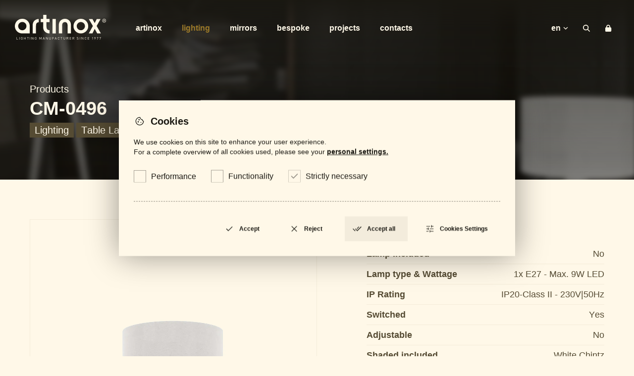

--- FILE ---
content_type: text/html; charset=UTF-8
request_url: https://artinox.pt/en/products/she/cm-0496
body_size: 27792
content:
<!DOCTYPE html>
<html class="no-js " lang="en">

<head>
    <style nonce="c8c5e0b2f7e25bbc98cfa1fd1f11d5fedfcdfa51ffcc77d884ee337b3084985f"> :root { --filter: ""; } </style>
        <meta charset="UTF-8">
            <meta name="description" content="CM-0496">
        <meta name="viewport" content="width=device-width,initial-scale=1">
    <title>CM-0496 | She | Products | artinox – Fábrica Metalúrgica, SA</title>

    <meta http-equiv="X-UA-Compatible" content="IE=edge">
    <meta http-equiv="Content-Security-Policy" content="base-uri 'self'; form-action 'self';">
    <meta name="language" content="en">
    <meta name="keywords" content="Artinox,Projects">
    <meta name="author" content="Viriato & Viriato">

    <meta name="twitter:card" content="photo">
    <meta name="twitter:title" content="CM-0496 | She | Products | artinox – Fábrica Metalúrgica, SA">
            <meta name="twitter:description" content="CM-0496">
        <meta name="twitter:image:src" content="https://artinox.pt/media/file-6662da0d76884.jpg">

    <meta itemprop="name" content="CM-0496 | She | Products | artinox – Fábrica Metalúrgica, SA">
            <meta itemprop="description" content="CM-0496">
        <meta itemprop="image" content="https://artinox.pt/media/file-6662da0d76884.jpg">
    <meta property="fb:app_id" content="327330260792833">
    <meta property="og:title" content="CM-0496 | She | Products | artinox – Fábrica Metalúrgica, SA">
    <meta property="og:type" content="website">
    <meta property="og:url" content="https://artinox.pt/en/products/she/cm-0496">
    <meta property="og:image" content="https://artinox.pt/media/file-6662da0d76884.jpg">
    <meta property="og:image:url" content="https://artinox.pt/media/file-6662da0d76884.jpg">
            <meta property="og:description" content="CM-0496">
        <meta property="og:site_name" content="Artinox">
    <meta name="google" content="notranslate">
    <meta name="msapplication-TileColor" content="#FFFFFF">
    <meta name="theme-color" content="#FFFFFF">
    <base href="https://artinox.pt/en">
    <link rel="sitemap" type="application/xml" title="Sitemap" href="https://artinox.pt/sitemap">

    <script nonce="c8c5e0b2f7e25bbc98cfa1fd1f11d5fedfcdfa51ffcc77d884ee337b3084985f">
        var mode = '';
        if (!window.matchMedia('(prefers-color-scheme: dark)').matches) { mode = ''; }
        document.head.insertAdjacentHTML('beforeend',
            '<link rel="apple-touch-icon" sizes="57x57" href="images/'+mode+'apple-icon-57x57.png">' +
            '<link rel="apple-touch-icon" sizes="60x60" href="images/'+mode+'apple-icon-60x60.png">' +
            '<link rel="apple-touch-icon" sizes="72x72" href="images/'+mode+'apple-icon-72x72.png">' +
            '<link rel="apple-touch-icon" sizes="76x76" href="images/'+mode+'apple-icon-76x76.png">' +
            '<link rel="apple-touch-icon" sizes="114x114" href="images/'+mode+'apple-icon-114x114.png">' +
            '<link rel="apple-touch-icon" sizes="120x120" href="images/'+mode+'apple-icon-120x120.png">' +
            '<link rel="apple-touch-icon" sizes="144x144" href="images/'+mode+'apple-icon-144x144.png">' +
            '<link rel="apple-touch-icon" sizes="152x152" href="images/'+mode+'apple-icon-152x152.png">' +
            '<link rel="apple-touch-icon" sizes="180x180" href="images/'+mode+'apple-icon-180x180.png">' +
            '<link rel="icon" type="image/png" sizes="192x192" href="images/'+mode+'android-icon-192x192.png">' +
            '<link rel="icon" type="image/png" sizes="32x32" href="images/'+mode+'favicon-32x32.png">' +
            '<link rel="icon" type="image/png" sizes="96x96" href="images/'+mode+'favicon-96x96.png">' +
            '<link rel="icon" type="image/png" sizes="16x16" href="images/'+mode+'favicon-16x16.png">' +
            '<meta name="msapplication-TileImage" content="images/'+mode+'ms-icon-144x144.png">' +
            '<link rel="shortcut icon" href="images/'+mode+'favicon.ico">');
    </script>

            <link rel="canonical" href="https://artinox.pt/en/products/she/cm-0496">
        <link rel="alternate" href="https://artinox.pt/pt/produtos/she/cm-0496" hreflang="pt">
        <link rel="alternate" href="https://artinox.pt/fr/produits/she/cm-0496" hreflang="fr">
        <link rel="alternate" href="https://artinox.pt/de/produkte/she/cm-0496" hreflang="de">
    
    <link rel="preconnect" href="https://fonts.googleapis.com">
    <link rel="preconnect" href="https://fonts.gstatic.com" crossorigin>
    <link href="https://fonts.googleapis.com/css2?family=DM+Sans:ital,opsz,wght@0,400;0,700&display=swap" rel="stylesheet" nonce="c8c5e0b2f7e25bbc98cfa1fd1f11d5fedfcdfa51ffcc77d884ee337b3084985f">

    <link rel="stylesheet" href="https://artinox.pt/styles/main-bespoke.css?v=1769625120" nonce="c8c5e0b2f7e25bbc98cfa1fd1f11d5fedfcdfa51ffcc77d884ee337b3084985f">
    <link rel="stylesheet" href="https://artinox.pt/styles/jquery.fancybox.css?v=1769625120" nonce="c8c5e0b2f7e25bbc98cfa1fd1f11d5fedfcdfa51ffcc77d884ee337b3084985f">
        <style nonce="c8c5e0b2f7e25bbc98cfa1fd1f11d5fedfcdfa51ffcc77d884ee337b3084985f">
        :root {--height: auto;}
        .grecaptcha-badge{ visibility: hidden !important; }
    </style>
</head><body data-locale="en-EN"  class="">
<!--[if IE]>
<p class="browserupgrade">You are using an <strong>outdated</strong> browser. Please <a href="http://browsehappy.com/">upgrade your browser</a> to improve your experience.</p>
<![endif]-->

<nav id="nav" class="scrolled">
    <div class="contain">
        <a href="https://artinox.pt/en" class="logo" title="Artinox">
            <img class="long" src="images/site/logo-w.svg" alt="Artinox">
            <img class="short" src="images/site/logo-a-w.svg" alt="Artinox">
        </a>
        <ul data-name="menu">
            <li><a  title="Artinox" href="https://artinox.pt/en/artinox">Artinox</a></li>
            <li><a class="active" title="Lighting" href="https://artinox.pt/en/products/lighting">Lighting</a></li>
            <li><a  title="Mirrors" href="https://artinox.pt/en/products/mirrors">Mirrors</a></li>
            <li><a  title="Bespoke" href="https://artinox.pt/en/bespoke">Bespoke</a></li>
            <li><a  title="Projects" href="https://artinox.pt/en/projects">Projects</a></li>
            <li><a  title="Contacts" href="https://artinox.pt/en/contacts">Contacts</a></li>
            <li>
                <button data-child="langs" type="button"><span>EN</span><svg xmlns="http://www.w3.org/2000/svg" viewBox="0 0 448 512"><!--! Font Awesome Free 6.4.0 by @fontawesome - https://fontawesome.com License - https://fontawesome.com/license/free (Icons: CC BY 4.0, Fonts: SIL OFL 1.1, Code: MIT License) Copyright 2023 Fonticons, Inc. --><path d="M201.4 342.6c12.5 12.5 32.8 12.5 45.3 0l160-160c12.5-12.5 12.5-32.8 0-45.3s-32.8-12.5-45.3 0L224 274.7 86.6 137.4c-12.5-12.5-32.8-12.5-45.3 0s-12.5 32.8 0 45.3l160 160z"/></svg></button>
                <ul data-name="langs">
                    <li><a rel="alternate" hreflang="pt" href="https://artinox.pt/pt/produtos/she/cm-0496">Português</a></li>                                                        </ul>
            </li>
        </ul>
        <form data-name="search" action="https://artinox.pt/en/search">
            <input class="nav" type="text" name="s" required minlength="2" data-min="Please lengthen this text to 2 or more." data-current="Current length" value="">
        </form>
        <button data-child="search" type="button" title="Search"><span>Search</span>
            <svg class="submit" xmlns="http://www.w3.org/2000/svg" viewBox="0 0 512 512"><!--! Font Awesome Free 6.4.0 by @fontawesome - https://fontawesome.com License - https://fontawesome.com/license/free (Icons: CC BY 4.0, Fonts: SIL OFL 1.1, Code: MIT License) Copyright 2023 Fonticons, Inc. --><path d="M502.6 278.6c12.5-12.5 12.5-32.8 0-45.3l-128-128c-12.5-12.5-32.8-12.5-45.3 0s-12.5 32.8 0 45.3L402.7 224 32 224c-17.7 0-32 14.3-32 32s14.3 32 32 32l370.7 0-73.4 73.4c-12.5 12.5-12.5 32.8 0 45.3s32.8 12.5 45.3 0l128-128z"/></svg>
            <svg class="close" xmlns="http://www.w3.org/2000/svg" viewBox="0 0 384 512"><!--! Font Awesome Free 6.4.0 by @fontawesome - https://fontawesome.com License - https://fontawesome.com/license/free (Icons: CC BY 4.0, Fonts: SIL OFL 1.1, Code: MIT License) Copyright 2023 Fonticons, Inc. --><path d="M342.6 150.6c12.5-12.5 12.5-32.8 0-45.3s-32.8-12.5-45.3 0L192 210.7 86.6 105.4c-12.5-12.5-32.8-12.5-45.3 0s-12.5 32.8 0 45.3L146.7 256 41.4 361.4c-12.5 12.5-12.5 32.8 0 45.3s32.8 12.5 45.3 0L192 301.3 297.4 406.6c12.5 12.5 32.8 12.5 45.3 0s12.5-32.8 0-45.3L237.3 256 342.6 150.6z"/></svg>
            <svg class="search" xmlns="http://www.w3.org/2000/svg" viewBox="0 0 512 512"><!--! Font Awesome Free 6.4.0 by @fontawesome - https://fontawesome.com License - https://fontawesome.com/license/free (Icons: CC BY 4.0, Fonts: SIL OFL 1.1, Code: MIT License) Copyright 2023 Fonticons, Inc. --><path d="M416 208c0 45.9-14.9 88.3-40 122.7L502.6 457.4c12.5 12.5 12.5 32.8 0 45.3s-32.8 12.5-45.3 0L330.7 376c-34.4 25.2-76.8 40-122.7 40C93.1 416 0 322.9 0 208S93.1 0 208 0S416 93.1 416 208zM208 352a144 144 0 1 0 0-288 144 144 0 1 0 0 288z"/></svg></button>
                <a class="profile" href="https://artinox.pt/en/login" title="Login"><span>Login</span>
            <svg xmlns="http://www.w3.org/2000/svg" viewBox="0 0 448 512"><!--! Font Awesome Free 6.4.0 by @fontawesome - https://fontawesome.com License - https://fontawesome.com/license/free (Icons: CC BY 4.0, Fonts: SIL OFL 1.1, Code: MIT License) Copyright 2023 Fonticons, Inc. --><path d="M144 144v48H304V144c0-44.2-35.8-80-80-80s-80 35.8-80 80zM80 192V144C80 64.5 144.5 0 224 0s144 64.5 144 144v48h16c35.3 0 64 28.7 64 64V448c0 35.3-28.7 64-64 64H64c-35.3 0-64-28.7-64-64V256c0-35.3 28.7-64 64-64H80z"/></svg>
        </a>
                <button data-child="menu" type="button">Menu</button>
    </div>
</nav><section id="hero" class="basic">
    <section data-index="0" class="active">        <picture class="blur">
            <source media="(max-width: 799px)" srcset="/media/resized/She-640b6451e7d7b-66682e4acd512-1000.webp">
            <source media="(min-width: 800px)" srcset="/media/resized/She-640b6451e7d7b-66682e4acd512-2000.webp">
            <img loading="lazy" src="/media/resized/She-640b6451e7d7b-66682e4acd512-2000.webp" alt="CM-0496 - She" class="banner0">
        </picture>
        <div class="contain">
            <header>
                <div class="title">
                    <ul class="breadcrumbs">
                        <li>
                            <a href="https://artinox.pt/en/products">Products</a>
                        </li>
                    </ul>
                    <h1>CM-0496</h1>
                    <ul class="tags">
                                                                            <li>
                                <a href="https://artinox.pt/en/products/lighting">Lighting</a>
                            </li>
                                                <li>
                            <a href="https://artinox.pt/en/products/table-lamps">Table Lamps</a>
                        </li>
                        <li>
                            <a href="https://artinox.pt/en/products/she">She</a>
                        </li>
                    </ul>
                </div>
            </header>
        </div>
        <style nonce="c8c5e0b2f7e25bbc98cfa1fd1f11d5fedfcdfa51ffcc77d884ee337b3084985f">
            .banner0{
                object-position: 15.886699507389% 53.769230769231% !important; -o-object-position: 15.886699507389% 53.769230769231% !important;
            }
        </style>
    </section>
</section>

<main>
    <section class="product">
        <div class="contain">
            <section class="images">
                <section id="slider" class="product">
                                        <section data-index="0" class="active">
                                                <picture class="product">
                            <source media="(max-width: 799px)" srcset="/media/resized/file-6662da0d76884-600.webp">
                            <source media="(min-width: 800px)" srcset="/media/resized/file-6662da0d76884-1000.webp">
                            <img loading="lazy" src="/media/resized/file-6662da0d76884-1000.webp" alt="CM-0496 - She">
                        </picture>
                        <a class="view" data-fancybox="slider" title="Slide 1" href="/media/file-6662da0d76884.webp"></a>
                    </section>
                                                                                <section class="nav">
                        <ul class="indicators">
                            <li><button data-index="0" class="indicator active" type="button" title="Slide 1"></button></li>                        </ul>
                                            </section>
                </section>
                <ul class="thumbs">
                    <li>
                        <button type="button" data-index="0" class="indicator active"  title="Slide 1">
                            <picture class="product" >
                                <img loading="lazy" alt="CM-0496 - She" src="/media/resized/file-6662da0d76884-150.webp">
                            </picture>
                        </button>
                    </li>                </ul>
                                            </section>
            <header>
                                <h2>Technical details</h2>
                <ul class="details">
                                                <li><h3>Lamp Included</h3><p>No</p></li>
                                                    <li><h3>Lamp type & Wattage</h3><p>1x E27 - Max. 9W LED</p></li>
                                                    <li><h3>IP Rating</h3><p>IP20-Class II - 230V|50Hz</p></li>
                                                    <li><h3>Switched</h3><p>Yes</p></li>
                                                    <li><h3>Adjustable </h3><p>No</p></li>
                                                    <li><h3>Shaded included</h3><p>White Chintz</p></li>
                                                                                        <li>
                            <ul>
                                                                    <li>
                                        <figure><img loading="lazy" alt="Lighting bulb not included" src="/media/Lampada-nao-incluida-66631f84b6f09.png"></figure>
                                        <p>Lighting bulb not included</p>
                                    </li>
                                                                    <li>
                                        <figure><img loading="lazy" alt="Shade" src="/media/Abajur-66631efe1f886.png"></figure>
                                        <p>Shade</p>
                                    </li>
                                                            </ul>
                        </li>
                                    </ul>
                                    <picture class="esquema"><img loading="lazy" src="/media/file-66633ee804bb9.webp" alt="CM-0496 - She"></picture>
                                                <h2>Downloads</h2>
                <ul class="details">
                                        <li>
                                                <button class="locked" type="button"><strong><svg xmlns="http://www.w3.org/2000/svg" viewBox="0 0 448 512"><!--! Font Awesome Free 6.4.0 by @fontawesome - https://fontawesome.com License - https://fontawesome.com/license/free (Icons: CC BY 4.0, Fonts: SIL OFL 1.1, Code: MIT License) Copyright 2023 Fonticons, Inc. --><path d="M144 144v48H304V144c0-44.2-35.8-80-80-80s-80 35.8-80 80zM80 192V144C80 64.5 144.5 0 224 0s144 64.5 144 144v48h16c35.3 0 64 28.7 64 64V448c0 35.3-28.7 64-64 64H64c-35.3 0-64-28.7-64-64V256c0-35.3 28.7-64 64-64H80z"/></svg>Locked</strong>General Catalogue <span>PDF - 61 MB</span></button></li>
                                            </li>
                                        <li>
                                                <button class="locked" type="button"><strong><svg xmlns="http://www.w3.org/2000/svg" viewBox="0 0 448 512"><!--! Font Awesome Free 6.4.0 by @fontawesome - https://fontawesome.com License - https://fontawesome.com/license/free (Icons: CC BY 4.0, Fonts: SIL OFL 1.1, Code: MIT License) Copyright 2023 Fonticons, Inc. --><path d="M144 144v48H304V144c0-44.2-35.8-80-80-80s-80 35.8-80 80zM80 192V144C80 64.5 144.5 0 224 0s144 64.5 144 144v48h16c35.3 0 64 28.7 64 64V448c0 35.3-28.7 64-64 64H64c-35.3 0-64-28.7-64-64V256c0-35.3 28.7-64 64-64H80z"/></svg>Locked</strong>Datasheet <span>PDF - 671 KB</span></button></li>
                                            </li>
                                    </ul>
                            </header>
        </div>
    </section>
        <section id="artinox" class="light project">
        <div class="contain">
            <section class="products detail">
                <header><h2>Collection</h2></header>
                <article class="col tipo cat  she table-lamps">
            <figure>
                <img class="amb" loading="lazy" src="/media/resized/She-640b6451e7d7b-66682e4acd512-600.webp" alt="CM-0463">
                <img loading="lazy" src="/media/resized/file-6662da0f3160f-600.webp" alt="CM-0463">
    </figure>
    <header>
        <h2>CM-0463</h2>
        <p>She</p>
    </header>
    <a title="CM-0463 - She" href="https://artinox.pt/en/products/she/cm-0463"></a>
</article>
<article class="col tipo cat  she table-lamps">
            <figure>
                <img class="amb" loading="lazy" src="/media/resized/She-640b6451e7d7b-66682e4acd512-600.webp" alt="CM-0463 IE">
                <img loading="lazy" src="/media/resized/file-6662da10c71ff-600.webp" alt="CM-0463 IE">
    </figure>
    <header>
        <h2>CM-0463 IE</h2>
        <p>She</p>
    </header>
    <a title="CM-0463 IE - She" href="https://artinox.pt/en/products/she/cm-0463-ie"></a>
</article>
<article class="col tipo cat  she floor-lamps">
            <figure>
                <img class="amb" loading="lazy" src="/media/resized/She-640b6451e7d7b-66682e4acd512-600.webp" alt="CP-1025">
                <img loading="lazy" src="/media/resized/file-6662dbf741edc-600.webp" alt="CP-1025">
    </figure>
    <header>
        <h2>CP-1025</h2>
        <p>She</p>
    </header>
    <a title="CP-1025 - She" href="https://artinox.pt/en/products/she/cp-1025"></a>
</article>
<article class="col tipo cat  she floor-lamps">
            <figure>
                <img class="amb" loading="lazy" src="/media/resized/She-640b6451e7d7b-66682e4acd512-600.webp" alt="CP-1025 IE">
                <img loading="lazy" src="/media/resized/file-6662dbf5b8370-600.webp" alt="CP-1025 IE">
    </figure>
    <header>
        <h2>CP-1025 IE</h2>
        <p>She</p>
    </header>
    <a title="CP-1025 IE - She" href="https://artinox.pt/en/products/she/cp-1025-ie"></a>
</article>
<article class="col tipo cat  she floor-lamps">
            <figure>
                <img class="amb" loading="lazy" src="/media/resized/She-640b6451e7d7b-66682e4acd512-600.webp" alt="CP-1054">
                <img loading="lazy" src="/media/resized/file-6662da0bed9de-600.webp" alt="CP-1054">
    </figure>
    <header>
        <h2>CP-1054</h2>
        <p>She</p>
    </header>
    <a title="CP-1054 - She" href="https://artinox.pt/en/products/she/cp-1054"></a>
</article>
            </section>
        </div>
    </section>
    </main>

<div class="login">
    <section>
        <h5>Not signed in</h5>
        <p>You need to login or register on our site to access this content.</p>
        <button class="closepopup" type="button">Close</button>
        <a href="https://artinox.pt/en/login" title="Login">Login</a>
    </section>
</div>
<footer id="footer">
    <div class="contain top">
        <nav class="top">
            <ul>
                <li><a  title="Artinox" href="https://artinox.pt/en/artinox">Artinox</a></li>
                <li><a class="active" title="Lighting" href="https://artinox.pt/en/products/lighting">Lighting</a></li>
                <li><a  title="Mirrors" href="https://artinox.pt/en/products/mirrors">Mirrors</a></li>
                <li><a  title="Projects" href="https://artinox.pt/en/projects">Projects</a></li>
                <li><a  title="Bespoke" href="https://artinox.pt/en/bespoke">Bespoke</a></li>
                                <li><a  title="Contacts" href="https://artinox.pt/en/contacts">Contacts</a></li>
                <li><a  title="Finishes" href="https://artinox.pt/en/finishes">Finishes</a></li>
            </ul>
        </nav>
        <section class="top">
            <section>
                <section>
                    <h3>Are you a professional looking for guidance and support?</h3>
                    <a class="btn" href="https://artinox.pt/en/contacts#form">Schedule a meeting with our Team</a>
                </section>
                <section>
                    <h3>Subscribe to our newsletter and stay up to date with the latest news from <strong class="artinox">artinox</strong>.</h3>
                    <a class="btn" href="https://artinox.pt/en/newsletter">Subscribe</a>
                </section>
            </section>
            <section>
                <section>
                    <h3>Follow us</h3>
                    <ul>
                                                <li><a target="_blank" href="https://www.linkedin.com/company/artinox---lighting-ilumina%C3%A7%C3%A3o/">Linkedin</a></li>
                                                                        <li><a target="_blank" href="https://www.facebook.com/artinox.lightingmanufacturer">Facebook</a></li>
                                                                        <li><a target="_blank" href="https://www.instagram.com/artinox.lightingmanufacturer/">Instagram</a></li>
                                            </ul>
                </section>
                <section>
                    <h3>Get in touch</h3>
                    <ul>
                        <li><a href="javascript:;">info@artinox.pt</a></li>
                        <li><a href="javascript:;">+351 234 660 980</a><p>(Call to the Portuguese landline network)</p></li>
                    </ul>
                </section>
            </section>
            <!-- <section>
                <section>
                    <a class="cert" href="javascript:;"><img src="images/Plano-de-Recuperacao-e-Resiliencia-logo-mono.png" alt="PRR"></a>
                </section>
            </section> -->
        </section>
    </div>
    <div class="bottom">
        <div class="contain">
            <nav class="bottom">
                <ul>
                    <li><a  title="Privacy Policy" href="https://artinox.pt/en/privacy-policy">Privacy Policy</a></li>
                    <li><a  title="Cookies Policy" href="https://artinox.pt/en/cookies-policy">Cookies Policy</a></li>
                    <li><a  title="Terms and Conditions" href="https://artinox.pt/en/terms-and-conditions">Terms and Conditions</a></li>
                    <li><a  title="Warranty" href="https://artinox.pt/en/warranty">Warranty</a></li>
<!--                    <li><a --><!--class="active"--><!-- title="--><!--" href="--><!--">--><!--</a></li>-->
<!--                    <li><a --><!--class="active"--><!-- title="--><!--" href="--><!--">--><!--</a></li>-->
                    <li><a target="_blank" rel="noreferrer nofollow" title="Reporting system" href="https://artinox.workky.com/portal-denuncias">Reporting system</a></li>
                    <li><a target="_blank" rel="noreferrer nofollow" title="Complaint book" href="https://www.livroreclamacoes.pt/inicio">Complaint book</a></li>
                </ul>
            </nav>
            <p><strong>© Artinox 2025 - 2026.</strong> All rights reserved.</p>
            <a class="viriato" target="_blank" rel="noreferrer nofollow" href="https://viriato.com.pt">by <img height="10" src="images/site/logo-viriato.png" alt="Viriato"></a>
        </div>
    </div>
</footer><script src="scripts/jquery-3.6.3.min.js" nonce="c8c5e0b2f7e25bbc98cfa1fd1f11d5fedfcdfa51ffcc77d884ee337b3084985f"></script>
<script src="scripts/jquery.fancybox.js" nonce="c8c5e0b2f7e25bbc98cfa1fd1f11d5fedfcdfa51ffcc77d884ee337b3084985f"></script>
<script nonce="c8c5e0b2f7e25bbc98cfa1fd1f11d5fedfcdfa51ffcc77d884ee337b3084985f">
    window.cookies = {
        'name' : "ArtinoxSiteCookies",
        'url' : "/cookies//en",
        'footer' : "#footer",
        'refreshed' : "Your preferences have been changed. \nWould you like to refresh the page?"
    }
</script>
<script src="scripts/cookies.js?v=1769625120" nonce="c8c5e0b2f7e25bbc98cfa1fd1f11d5fedfcdfa51ffcc77d884ee337b3084985f"></script>
<script src="scripts/main.js?v=1769625120" nonce="c8c5e0b2f7e25bbc98cfa1fd1f11d5fedfcdfa51ffcc77d884ee337b3084985f"></script>
<script src="scripts/forms.js?v=1769625120" nonce="c8c5e0b2f7e25bbc98cfa1fd1f11d5fedfcdfa51ffcc77d884ee337b3084985f"></script>

<script type="application/ld+json" nonce="c8c5e0b2f7e25bbc98cfa1fd1f11d5fedfcdfa51ffcc77d884ee337b3084985f">
    { "@context" : "http://schema.org",
      "@type" : "Organization",
      "name" : "Artinox",
      "url" : "https://artinox.pt/",
      "logo": "https://artinox.pt/images/android-icon-192x192.png",
      "contactPoint" : [
      { "@type" : "ContactPoint",
        "contactType" : "customer service",
        "contactOption" : ["HearingImpairedSupported"] ,
        "areaServed" : "PT"
      }  ]
    }
</script>

<script type="application/ld+json" nonce="c8c5e0b2f7e25bbc98cfa1fd1f11d5fedfcdfa51ffcc77d884ee337b3084985f">
    {  "@context" : "http://schema.org",
       "@type" : "WebSite",
       "name" : "Artinox",
       "alternateName" : "Artinox",
       "url" : "https://artinox.pt/"
    }
</script>

    <script type="application/ld+json" nonce="c8c5e0b2f7e25bbc98cfa1fd1f11d5fedfcdfa51ffcc77d884ee337b3084985f">
        {
              "@context": "http://schema.org",
              "@type": "BreadcrumbList",
              "itemListElement":
              [
                                                    {
                  "@type": "ListItem",
                  "position": 1,
                  "item":
                  {
                    "@id": "https://artinox.pt/en",
                    "name": "artinox – Fábrica Metalúrgica, SA"
                  }
                }
                                    ,                {
                  "@type": "ListItem",
                  "position": 2,
                  "item":
                  {
                    "@id": "https://artinox.pt/en/products",
                    "name": "Products"
                  }
                }
                                    ,                {
                  "@type": "ListItem",
                  "position": 3,
                  "item":
                  {
                    "@id": "https://artinox.pt/en/products/she",
                    "name": "She"
                  }
                }
                                    ,                {
                  "@type": "ListItem",
                  "position": 4,
                  "item":
                  {
                    "@id": "https://artinox.pt/en/products/she/cm-0496",
                    "name": "CM-0496"
                  }
                }
                              ]
        }
    </script>

</body>

</html>

--- FILE ---
content_type: application/javascript
request_url: https://artinox.pt/scripts/forms.js?v=1769625120
body_size: 1621
content:
/**
 * Created by filipemendes on 25/09/2023.
 */
window.reCaptcha = "6LedT6EaAAAAAIiHR-_tXu_KayQMPMKfGpjPuJGE";

var isSending = false;
var send = false;
$('form').submit(function(e){
    let form = this;
    $(form).addClass('disabled');
    if($('.recaptcha',form).val() !== '') {
        console.log('token',$('.recaptcha',form).val());
        //return;
    }else{
        console.log('here',$('.recaptcha',form).val());
        $.ajax({
            url: "https://www.recaptcha.net/recaptcha/api.js?render="+window.reCaptcha,
            dataType: "script",
            scriptAttrs: { nonce: "c8c5e0b2f7e25bbc98cfa1fd1f11d5fedfcdfa51ffcc77d884ee337b3084985f" },
            success: function( ) {
                grecaptcha.ready(function() {
                    grecaptcha.execute(reCaptcha, {action: 'submit'}).then(function (token) {
                        $('.recaptcha',form).val(token);
                        console.log(token);
                        $('input[type="submit"]',form).trigger('click');
                    });
                });
            },
            error: function( ) {
                $(form).removeClass('disabled');
            }
        });
        if($('.recaptcha',form).val() == '') {
            e.preventDefault();
            return false;
        }
    }
});

$('#confpassword').on('input change',function(e){
    if($(this).val() !== $('#password').val()){
        $(this)[0].setCustomValidity("Passwords Don't Match");
        $(this).attr('title',"Passwords Don't Match");
    }else{
        $(this)[0].setCustomValidity("");
        $(this).attr('title',"");
    }
});

--- FILE ---
content_type: application/javascript
request_url: https://artinox.pt/scripts/main.js?v=1769625120
body_size: 37948
content:
// var url = window.location.href.split('?');
// $('a[href="'+url[0]+'"]').addClass('active here');


if($('#slider section[data-index]').length > 1){

    let heroMousePosStart = { x: undefined, y: undefined };
    let heroMousePos = { x: undefined, y: undefined };
    let heroMouseThreshold = 120;
    let heroMouseMoved = false;
    let heroMouseSwipeStarted = false;

    $(document).on('mousedown', '#slider', function(e){
        heroMousePosStart = { x: e.clientX, y: e.clientY };
        heroMouseSwipeStarted = true;
    }).on('mousemove', '#slider', function(e){
        if(heroMouseSwipeStarted) heroMouseMoved = true;
    }).on('mouseup mouseleave', '#slider', function(e){
        heroMouseSwipeStarted = false;
        if(heroMouseMoved){
            heroMouseMoved = false;
            heroMousePos = { x: e.clientX, y: e.clientY };
            if((heroMousePos.x-heroMousePosStart.x) > heroMouseThreshold){
                slider.navSlide('prev');
            }else if((heroMousePos.x-heroMousePosStart.x) < (heroMouseThreshold * -1)){
                slider.navSlide('next');
            }
        }
    });

    $(document).on('touchstart', '#slider', function(e){
        heroMousePosStart = { x: e.touches[0].clientX, y: e.touches[0].clientY };
        heroMouseSwipeStarted = true;
    }).on('touchmove', '#slider', function(e){
        if(heroMouseSwipeStarted) heroMouseMoved = true;
    }).on('touchend', '#slider', function(e){
        heroMouseSwipeStarted = false;
        if(heroMouseMoved){
            heroMouseMoved = false;
            heroMousePos = { x: e.changedTouches[0].clientX, y: e.changedTouches[0].clientY };
            if((heroMousePos.x-heroMousePosStart.x) > heroMouseThreshold){
                slider.navSlide('prev');
            }else if((heroMousePos.x-heroMousePosStart.x) < (heroMouseThreshold * -1)){
                slider.navSlide('next');
            }
        }
    });
}
function searchAlt(e){
    if($('form input[name="s"]').val().replaceAll(' ','') !== '' && $('form input[name="s"]').val().replaceAll(' ','').length > 0){
        $('nav *[data-child="search"]').addClass('submit');
        if($('form input[name="s"]').val().replaceAll(' ','').length > 0 && $('form input[name="s"]').val().replaceAll(' ','').length < $('form input[name="s"]').attr('minlength')) {
            $('form input[name="s"]')[0].setCustomValidity($('form input[name="s"]').data('min')+' ('+$('form input[name="s"]').data('current')+' '+ $('form input[name="s"]').val().replaceAll(' ', '').length + ')');
        }else{
            $('form input[name="s"]')[0].setCustomValidity('');
        }
    }else if($('form input[name="s"]').val().replaceAll(' ','') == '' && $('form input[name="s"]').val().replaceAll(' ','').length == 0){
        $('form input[name="s"]')[0].setCustomValidity($('form input[name="s"]').data('min'));
        $('nav *[data-child="search"]').removeClass('submit');
    }else if($('nav *[data-child="search"]').hasClass('submit')){
        $('nav *[data-child="search"]').removeClass('submit');
    }
    console.log($(e.target).hasClass('nav'));
    if($(e.target).hasClass('nav')){
        $('#slider form input[name="s"]').val($('nav form input[name="s"]').val());
    }else{
        $('nav form input[name="s"]').val($('#slider form input[name="s"]').val());
    }
    //$('#slider form input[name="s"]').val($('nav form input[name="s"]').val());
}

$('form input[name="s"]')[0].setCustomValidity($('form input[name="s"]').data('min'));


$(document).on('input change', 'form input[name="s"]', searchAlt);

$(document).on('click', 'nav *[data-child]', function () {
    if($(this).data('child') == 'search'){
        if($(this).hasClass('active') && $('form[data-name="search"] input').val().replaceAll(' ','') !== '' && $('form[data-name="search"] input').val().replaceAll(' ','').length > 2){
            $('form[data-name="search"]').submit();
            return;
        }
    }
    if (!$(this).hasClass('active')) {
        $('*[data-child]:not([data-child="' + $(this).data('child') + '"])').removeClass('active');
        $('*[data-name]:not([data-name="' + $(this).data('child') + '"])').removeClass('show');
        $('*[data-name="' + $(this).data('child') + '"]').addClass('show');
        $(this).addClass('active');
        if($(this).data('child') == 'search'){
            searchAlt($('nav form[data-name="search"] input'));
            $('form[data-name="search"] input').focus();
        }
    } else {
        $('*[data-name="' + $(this).data('child') + '"]').removeClass('show');
        $(this).removeClass('active');
    }
});

$(document).on('submit', 'nav form', function(e){
    if($('input',this).val().replaceAll(' ','') !== '' && $('input',this).val().replaceAll(' ','').length >= $('form input[name="s"]').attr('minlength')){
        return true;
    }
    e.preventDefault();
    return false;
});

var r = document.querySelector(':root');
var slider = {
    animating : false,
    current : 0,
    navSlide : function(index){
        //if(!slider.animating){
            slider.animating = true;
            if($('#slider section[data-index="'+slider.current+'"] video').length > 0){
                $('#slider section[data-index="'+slider.current+'"] video')[0].pause();
            }
            $('#slider section[data-index],#slider button.indicator,ul.thumbs button.indicator').removeClass('active');
            if(index == "next" || index == "prev"){
                if(index == 'next'){
                    slider.current = (slider.current+1 > ($('#slider section[data-index]').length-1))?0:slider.current+1;
                }else if(index == 'prev'){
                    slider.current = (slider.current-1 < 0)?($('#slider section[data-index]').length-1):slider.current-1;
                }
            }else if(typeof index == "number"){
                slider.current = index;
            }
            $('#slider section[data-index="'+slider.current+'"], #slider button.indicator[data-index="'+slider.current+'"], ul.thumbs button.indicator[data-index="'+slider.current+'"]').addClass('active');
            if($('#slider section[data-index="'+slider.current+'"] video').length > 0){
                $('#slider section[data-index="'+slider.current+'"] video')[0].play();
            }
            $('#slider').stop().animate({
                scrollLeft: slider.current*$('#slider').width()
            },500,null,function(){slider.animating=false;});
            if($('ul.thumbs button.indicator[data-index="'+slider.current+'"]').data('finish') !== undefined && $('ul.thumbs button.indicator[data-index="'+slider.current+'"]').data('finish') !== ""){
                $('ul.finishes button').removeClass('active')
                $('ul.finishes button[data-id="'+$('ul.thumbs button.indicator[data-index="'+slider.current+'"]').data('finish')+'"]').addClass('active');
                $('p.finish').text($('ul.finishes button[data-id="'+$('ul.thumbs button.indicator[data-index="'+slider.current+'"]').data('finish')+'"]').data('finish'));
            }
        //}
    }
}
var historySlider = {
    animating : false,
    current : 0,
    checkNav: function(){
        if($('#history section.history')[0].scrollLeft <= 10){
            $('#history button.nav.prev').prop('disabled','disabled');
        }else{
            $('#history button.nav.prev').prop('disabled',null);
        }
        if(($('#history section.history')[0].scrollLeft+$('#history section.history').width()) >= $('#history section.history')[0].scrollWidth-10){
            $('#history button.nav.next').prop('disabled','disabled');
        }else{
            $('#history button.nav.next').prop('disabled',null);
        }
    },
    navDate : function(index){
        // if(!historySlider.animating){
        var padding = ($(window).width() > 767)?100:50;
            historySlider.animating = true;
            $('#history section[data-index], #history button.overview,#history ul.overview li,#history section[data-index]').removeClass('active');
            if(index == "next" || index == "prev"){
                if(index == 'next'){
                    historySlider.current = (historySlider.current+1 > ($('#history section[data-index]').length-1))?0:historySlider.current+1;
                }else if(index == 'prev'){
                    historySlider.current = (historySlider.current-1 < 0)?($('#history section[data-index]').length-1):historySlider.current-1;
                }
            }else if(typeof index == "number"){
                historySlider.current = index;
            }
            $('#history section[data-index="'+historySlider.current+'"], #history button.overview[data-index="'+historySlider.current+'"]').addClass('active');

            for(var i = 0;i<historySlider.current;i++){
                $('#history ul.overview li').eq(i).addClass('active');
                $('#history section[data-index]').eq(i).addClass('active');
            }
            r.style.setProperty('--height', 300+($('#history header.main').outerHeight())+$('#history section[data-index="'+historySlider.current+'"] header').innerHeight()+'px');
            $('#history section.history').stop().animate({
                scrollLeft: (historySlider.current*$('#history section[data-index="'+historySlider.current+'"]').outerWidth())-padding
            },500,null,function(){
                historySlider.animating=false;
                historySlider.checkNav();
            });

        // }
    }
}

function progress(){
    var current = $('#slider section[data-index].active').data('index');
    $('#slider').stop().animate({
        scrollLeft: current*$('#slider').width()
    },0);

    if($('#history')[0] !== undefined){
        var padding = ($(window).width() > 767)?100:50;
        var currentHistory = $('#history button.overview[data-index].active').data('index');
        $('#history section.history').stop().animate({
            scrollLeft: (currentHistory*$('#history section[data-index].active').outerWidth())-padding
        },0);
        historySlider.checkNav();
        historySlider.navDate(historySlider.current);
    }

    if($('html')[0].scrollTop > 10 || $('body')[0].scrollTop > 10){
        $('nav').addClass('scrolled');
    }else if($('nav').hasClass('scrolled')){
        $('nav').removeClass('scrolled')
    }
}

$(window).on('scroll', progress);
$(window).on('resize', progress);
$(window).on('load',progress);

function isRight(e) {
    var isRightMB;
    e = e || window.event;

    if ("which" in e)  // Gecko (Firefox), WebKit (Safari/Chrome) & Opera
        isRightMB = e.which == 3;
    else if ("button" in e)  // IE, Opera
        isRightMB = e.button == 2;

    return isRightMB;
};

$(document).on('mouseup touchend','button',function(){
    if($(this).hasClass('pagenav')){
        drag = false;
        var time = (!$(this).hasClass('contacts'))?1000:0;
        var goto = $(this).data('goto');
        $('section.'+goto).addClass('hide');
        if(debug)console.log('goto',goto);
        if(debug)console.log('top',$('section.'+goto).offset().top);
        $([document.documentElement, document.body]).stop().animate({
            scrollTop: $('section.'+goto).offset().top
        },time,null,function(){ $('section.'+goto).removeClass('hide'); });
        $('button.burger').removeClass('active');
        $('nav ul').removeClass('open');
        /*$([document.documentElement, document.body]).stop().animate({
            scrollTop: $('section.'+goto).offset().top
        },0,null,function(){ $('section.'+goto).removeClass('hide'); });*/
    }
});

$(document).on('click','section.history section',function(){
    if(historySlider.current!== $(this).data('index')){
        historySlider.navDate($(this).data('index'));
    }
});

//
//$(document).on('click','*[data-child]',function(){
//    if(!$(this).hasClass('active')){
//        $('*[data-name]:not([data-name"'+$(this).data('child')+'"])').removeClass('show');
//        $('*[data-name"'+$(this).data('child')+'"]').addClass('show');
//        $(this).addClass('active');
//    }else{
//        $('*[data-name"'+$(this).data('child')+'"]').removeClass('show');
//        $(this).removeClass('active');
//    }
//});

$(document).on('click','button',function(){
    if($(this).hasClass('burger')){
        if(!$(this).hasClass('active')){
            $(this).addClass('active');
            $('nav ul').addClass('open');
        }else{
            $(this).removeClass('active');
            $('nav ul').removeClass('open');
        }
    }else if($(this).hasClass('closepopup')){
        // var weakself = $(this).parent().parent();
        $('div.login').removeClass('show');
        // weakself.fadeOut(500,function(){
        //     weakself.remove();
        //     $('div.login').removeClass('show');
        // });
    }else if($(this).hasClass('close')){
        var weakself = $(this).parent();
        weakself.fadeOut(500,function(){
            weakself.remove();
        });
    }else if($(this).hasClass('locked')){
        $('div.login').addClass('show');
    }else if($(this).hasClass('openproject')){
        $('iframe.vshowiframe,button.closeiframe').show();
        $('iframe.vshowiframe').attr('src',$(this).data('href'));
        if(!$(this).parent().hasClass('itemslist')){
            $('section.itemslist,section.awlist').removeClass('open');
            $('button.openlist').removeClass('active');
        }
    }else if($(this).hasClass('closeiframe')){
        $('iframe.vshowiframe,button.closeiframe').hide();
        $('iframe.vshowiframe').attr('src','');
    }else if($(this).hasClass('filterprojects')){
        console.log('here');
        if(!$(this).hasClass('active')){
            $('button.filterprojects').removeClass('active');
            var type = $(this).data('goto');
            $('button.openproject').show();
            if(type !== 'all'){
                $('button.openproject').hide();
                $('button.openproject.'+type).show();
            }
            $(this).addClass('active');
        }
    }else if($(this).hasClass('openlist')){
        $('section.itemslist').removeClass('open');
        $('.background').removeClass('open');
        $('.background.default').removeClass('hide');
        if(!$(this).hasClass('active')){
            $('button.openlist').removeClass('active');
            var area = $(this).data('area');
            $('button.openproject').show();
            $(this).addClass('active');
            $('section.awlist,section.itemslist[data-area="'+area+'"],.background[data-area="'+area+'"]').addClass('open');
            $('.background.default').addClass('hide');
        }else{
            $(this).removeClass('active');
            $('section.awlist').removeClass('open');
        }
    }else if($(this).hasClass('nav')){
        if($(this).hasClass('history')){
            if($(this).hasClass('next')){
                historySlider.navDate('next');
            }else if($(this).hasClass('prev')){
                historySlider.navDate('prev');
            }
        }else{
            if($(this).hasClass('next')){
                slider.navSlide('next');
            }else if($(this).hasClass('prev')){
                slider.navSlide('prev');
            }
        }
    }else if($(this).hasClass('overview')){
        historySlider.navDate($(this).data('index'));
    }else if($(this).hasClass('indicator')){
        slider.navSlide(parseInt($(this).data('index')));
    }else if($(this).hasClass('type')){
        var btn = this;
        if(!$(btn).hasClass('active')) {
            $(btn).parents('aside').eq(0).find('button').removeClass('active');
            $(btn).parents('aside').eq(0).next('section.areas').find('section').removeClass('active');
            $(btn).addClass('active');
            $(btn).parents('aside').eq(0).next('section.areas').find('section[data-name="' + $(btn).data('child') + '"]').addClass('active');
            if ($(btn).hasClass('politica')) margin = 100;
            $([document.documentElement, document.body]).stop().animate({
                scrollTop: $('section[data-name="' + $(btn).data('area') + '"]').offset().top - margin
            },200, null, function () {
            });
        }
    }else if($(this).hasClass('goto')){
        var btn = this;
        var margin = 0;
        //$('aside.areas').removeClass('dark');
        //$('aside.areas button').removeClass('active');
        if($(this).hasClass('politica')) margin = 100;
        $([document.documentElement, document.body]).stop().animate({
         scrollTop: $('section[data-name="'+$(btn).data('area')+'"]').offset().top - margin
         },0,null,function(){
            //if($(btn).data('area') == 'mission'){ $('aside.areas').addClass('dark');}
            //$(btn).addClass('active');
        });
    }
});

$(document).on('click','ul.accordion button.parent',function(){
    if(!$(this).hasClass('active')){
        if($(this).parents('ul.accordion').hasClass('one-at-a-time')){
            $('ul.accordion').find('button.parent').removeClass('active');
            $('ul.accordion').find('ul').slideUp(300);
            $('ul.accordion').find('div.response').slideUp(300);
        }
        $(this).addClass('active');
        $(this).next('ul').slideDown(300);
        $(this).next('div.response').slideDown(300);
        if($(this).data('index') !== undefined){
            $('section.images picture').removeClass('active');
            $('section.images picture[data-index="'+$(this).data('index')+'"]').addClass('active');
        }
    }else{
        $(this).removeClass('active');
        $(this).next('ul').slideUp(300);
        $(this).next('div.response').slideUp(300);
    }
});

function slugify(text){
    return text.toString()
        .normalize('NFD')                   // split an accented letter in the base letter and the acent
        .replace(/[\u0300-\u036f]/g, '')   // remove all previously split accents
        .toLowerCase()
        .trim()
        .replace(/[^a-z0-9 ]/g, '')   // remove all chars not letters, numbers and spaces (to be replaced)
        .replace(/\s+/g, '-');
}

function findFilter(find,filters,ref){
    var results = 0;
    if(ref == true){ $('aside.filters button.clearall').trigger('click'); }
    if(find !== ""){
        $(filters).each(function(){
            $(this).hide();
            var html = $(this).clone();
            html.find('small').remove();
            var text = slugify(html.text());
            //var text = slugify($(this).text());
            if(ref == true){
                text = slugify($(this).data('refs'));
            }
            if(text.includes(find)){
                $(this).show();
                //$('button',this).addClass('active');
                //$('div.response',this).show();
                results++;
            }
        });
    }else{
        $(filters).show();
    }
    return results;
}

$(document).on('input change','section.search input.finder',function(){
    $('section.search p').hide();
    //if(slugify($(this).val()) == "") {
    //    $('section.faqs.area ul.accordion > li button').removeClass('active');
    //    $('section.faqs.area ul.accordion > li div.response').hide();
    //}
    var results = "<strong>"+findFilter(slugify($(this).val()),$('section.faqs ul.accordion > li'))+"</strong> "+$('section.search p').data('text');
    if(slugify($(this).val()) !== ""){
        $('section.faqs h2,section.faqs.area h3').hide();
        $('section.faqs header:not(.search),section.faqs ul.accordion').addClass('searched');
        $('section.search p').html(results).show();
    }else{
        $('section.faqs h2,section.faqs.area h3').show();
        $('section.faqs header:not(.search),section.faqs ul.accordion').removeClass('searched');
    }
});

$(document).on('mouseover','#sustain picture a',function(){
    $('#sustain').addClass('hover');
}).on('mouseleave','#sustain picture a',function(){
    $('#sustain').removeClass('hover');
});

var productFilter = {
    base: window.location.href.split('?')[0],
    filters: (getAllUrlParams().f !== undefined) ? getAllUrlParams().f : null,
    updateState: function(url){
        history.pushState('step', "", productFilter.base+url);
        $('section[data-name="langs"] a').each(function(){
            $(this).attr('href',$(this).data('base')+url);
        });
    },
    replaceState: function(url){
        history.replaceState('step', "", productFilter.base+url);
        $('section[data-name="langs"] a').each(function(){
            $(this).attr('href',$(this).data('base')+url);
        });
    },
    init: function(){
        if(productFilter.filters !== null){
            var filters = productFilter.filters.split(',');
            for(var i = 0;i<filters.length;i++){
                $('aside.filters button[data-filter="'+filters[i]+'"]').trigger('click');
            }
        }
    }
}

function setFilters(alt){
    var filters = "";
    var urlfilters = "";
    alt = (alt == true);
    $('section.products article').hide().removeClass('filtered');
    if(alt){
        var filter = $('aside.filters button.active').data('filter');
        if(filter !== ''){
            if(urlfilters == '') urlfilters += '?f=';
            if(urlfilters !== '?f=') urlfilters += ',';
            urlfilters += filter;
            filters += '.'+filter;
        }
    }else{
        $('aside.filters button.parent').each(function(){
            var filter = $(this).next('ul').find('button.active').data('filter');
            $('span',this).text($(this).next('ul').find('button.active').text());
            if(filter !== ''){
                if(urlfilters == '') urlfilters += '?f=';
                if(urlfilters !== '?f=') urlfilters += ',';
                urlfilters += filter;
                filters += '.'+filter;
            }
        });
    }
    if(filters !== ''){
        $('section.products article'+filters).show().addClass('filtered');
        //$('aside.filters button[data-filter]:not(.active):not([data-filter=""])').each(function(){
        //    if($('section.products article:not(.colecao).filtered.'+$(this).data('filter')).length > 0){
        //        $(this).attr('disabled',null);
        //    }else{
        //        $(this).attr('disabled','disabled');
        //    }
        //});
        $('aside.filters button.clear').attr('disabled',null);
        productFilter.updateState(urlfilters);
    }else{
        $('section.products article').show();
        $('aside.filters button.clear').attr('disabled','disabled');
        $('aside.filters button[data-filter]').attr('disabled',null);
        productFilter.replaceState(urlfilters);
    }
    $('html').animate({scrollTop:$('main')[0].getBoundingClientRect().top - document.body.getBoundingClientRect().top},500);
}

$(document).on('click','aside.filters button.parent',function(){
    if($(this).hasClass('active')){
        $(this).removeClass('active');
        $(this).next('ul').removeClass('show');
    }else{
        $('aside.filters button.parent + ul').removeClass('show');
        $('aside.filters button.parent').removeClass('active');
        $(this).addClass('active');
        $(this).next('ul').addClass('show');
    }
});
$(document).on('click','aside.filters button.style',function(){
    if($(this).hasClass('active')){
        $(this).removeClass('active');
        $('article').removeClass('alt');
    }else{
        $(this).addClass('active');
        $('article').addClass('alt');
    }
});
$(document).on('click','aside.filters button[data-filter]',function(){
    //console.log('ALT', $(this).parents('ul').hasClass('alt'));
    if(!$(this).hasClass('active')){
        $(this).parent().parent().find('button').removeClass('active');
        $(this).addClass('active');
    }
    $(this).parent().parent().removeClass('show');
    $(this).parent().parent().parent().find('button.parent').removeClass('active');
    setFilters($(this).parents('ul').hasClass('alt'));
});

$(document).on('click','aside.filters button.clear',function(){
    $('aside.filters ul').removeClass('show');
    $('aside.filters button.parent').removeClass('active');
    $('aside.filters ul ul li:first-child button').trigger('click');
    setFilters();
});

function getAllUrlParams(url) {

    // get query string from url (optional) or window
    var queryString = url ? url.split('?')[1] : window.location.search.slice(1);

    // we'll store the parameters here
    var obj = {};

    // if query string exists
    if (queryString) {

        // stuff after # is not part of query string, so get rid of it
        queryString = queryString.split('#')[0];

        // split our query string into its component parts
        var arr = queryString.split('&');

        for (var i = 0; i < arr.length; i++) {
            // separate the keys and the values
            var a = arr[i].split('=');

            // set parameter name and value (use 'true' if empty)
            var paramName = a[0];
            var paramValue = typeof (a[1]) === 'undefined' ? true : a[1];

            // (optional) keep case consistent
            paramName = paramName.toLowerCase();
            if (typeof paramValue === 'string') paramValue = paramValue.toLowerCase();

            // if the paramName ends with square brackets, e.g. colors[] or colors[2]
            if (paramName.match(/\[(\d+)?\]$/)) {

                // create key if it doesn't exist
                var key = paramName.replace(/\[(\d+)?\]/, '');
                if (!obj[key]) obj[key] = [];

                // if it's an indexed array e.g. colors[2]
                if (paramName.match(/\[\d+\]$/)) {
                    // get the index value and add the entry at the appropriate position
                    var index = /\[(\d+)\]/.exec(paramName)[1];
                    obj[key][index] = paramValue;
                } else {
                    // otherwise add the value to the end of the array
                    obj[key].push(paramValue);
                }
            } else {
                // we're dealing with a string
                if (!obj[paramName]) {
                    // if it doesn't exist, create property
                    obj[paramName] = paramValue;
                } else if (obj[paramName] && typeof obj[paramName] === 'string'){
                    // if property does exist and it's a string, convert it to an array
                    obj[paramName] = [obj[paramName]];
                    obj[paramName].push(paramValue);
                } else {
                    // otherwise add the property
                    obj[paramName].push(paramValue);
                }
            }
        }
    }

    return obj;
}
productFilter.init();

window.addEventListener('popstate',function(){
    productFilter.filters = (getAllUrlParams().f !== undefined) ? getAllUrlParams().f : null,
    productFilter.init();
});

$(document).on('click','ul.finishes button',function(){
    //if(!$(this).hasClass('active')){
        $('ul.finishes button').removeClass('active')
        $(this).addClass('active');
        $('p.finish').text($(this).data('finish'));
        //$('picture[data-finish]').removeClass('focused');
        //$('picture[data-finish="'+$(this).data('id')+'"]').addClass('focused');
        $('button[data-finish="'+$(this).data('id')+'"]').trigger('click');
        $('html').animate({scrollTop:$('#slider')[0].getBoundingClientRect().top - document.body.getBoundingClientRect().top},500);
    //}
});

var map = null;
var activeLocal;

function mapConfig() {
    map.setZoom(13);
    map.setCenter(activeLocal);
    //map.panBy(-($(window).width()/4),0);
}


function is_touch_device() {
    try {
        document.createEvent('TouchEvent');
        return true;
    } catch (e) {
        return false;
    }
}

if ($('#map')[0] !== undefined && $('#map')[0] !== null){

    function initMap() {
    var myOptions;
    var local = new google.maps.LatLng(38.588665, -9.038228);
    var bounds = new google.maps.LatLngBounds();

    var markers = [];
    var locations = [];
    var styles = [
        {
            "featureType": "all",
            "elementType": "labels.text.fill",
            "stylers": [
                {
                    "saturation": 36
                },
                {
                    "color": "#000000"
                },
                {
                    "lightness": 40
                }
            ]
        },
        {
            "featureType": "all",
            "elementType": "labels.text.stroke",
            "stylers": [
                {
                    "visibility": "on"
                },
                {
                    "color": "#000000"
                },
                {
                    "lightness": 16
                }
            ]
        },
        {
            "featureType": "all",
            "elementType": "labels.icon",
            "stylers": [
                {
                    "visibility": "off"
                }
            ]
        },
        {
            "featureType": "administrative",
            "elementType": "geometry.fill",
            "stylers": [
                {
                    "color": "#000000"
                },
                {
                    "lightness": 20
                }
            ]
        },
        {
            "featureType": "administrative",
            "elementType": "geometry.stroke",
            "stylers": [
                {
                    "color": "#000000"
                },
                {
                    "lightness": 17
                },
                {
                    "weight": 1.2
                }
            ]
        },
        {
            "featureType": "landscape",
            "elementType": "geometry",
            "stylers": [
                {
                    "color": "#000000"
                },
                {
                    "lightness": 20
                }
            ]
        },
        {
            "featureType": "poi",
            "elementType": "geometry",
            "stylers": [
                {
                    "color": "#000000"
                },
                {
                    "lightness": 21
                }
            ]
        },
        {
            "featureType": "road.highway",
            "elementType": "geometry.fill",
            "stylers": [
                {
                    "color": "#000000"
                },
                {
                    "lightness": 17
                }
            ]
        },
        {
            "featureType": "road.highway",
            "elementType": "geometry.stroke",
            "stylers": [
                {
                    "color": "#000000"
                },
                {
                    "lightness": 29
                },
                {
                    "weight": 0.2
                }
            ]
        },
        {
            "featureType": "road.arterial",
            "elementType": "geometry",
            "stylers": [
                {
                    "color": "#000000"
                },
                {
                    "lightness": 18
                }
            ]
        },
        {
            "featureType": "road.local",
            "elementType": "geometry",
            "stylers": [
                {
                    "color": "#000000"
                },
                {
                    "lightness": 16
                }
            ]
        },
        {
            "featureType": "transit",
            "elementType": "geometry",
            "stylers": [
                {
                    "color": "#000000"
                },
                {
                    "lightness": 19
                }
            ]
        },
        {
            "featureType": "water",
            "elementType": "geometry",
            "stylers": [
                {
                    "color": "#9b7928"
                },
                {
                    "lightness": 17
                }
            ]
        }
    ];
    /*styles = [
        {
            'featureType': 'administrative',
            'elementType': 'labels.text.fill',
            'stylers': [
                {
                    'color': '#444444'
                }
            ]
        },
        {
            'featureType': 'landscape',
            'elementType': 'all',
            'stylers': [
                {
                    'color': '#f2f2f2'
                }
            ]
        },
        {
            'featureType': 'poi',
            'elementType': 'all',
            'stylers': [
                {
                    'visibility': 'off'
                }
            ]
        },
        {
            'featureType': 'road',
            'elementType': 'all',
            'stylers': [
                {
                    'saturation': -100
                },
                {
                    'lightness': 45
                }
            ]
        },
        {
            'featureType': 'road.highway',
            'elementType': 'all',
            'stylers': [
                {
                    'visibility': 'simplified'
                }
            ]
        },
        {
            'featureType': 'road.arterial',
            'elementType': 'labels.icon',
            'stylers': [
                {
                    'visibility': 'off'
                }
            ]
        },
        {
            'featureType': 'transit',
            'elementType': 'all',
            'stylers': [
                {
                    'visibility': 'off'
                }
            ]
        },
        {
            'featureType': 'water',
            'elementType': 'all',
            'stylers': [
                {
                    'color': '#b7b7b7'
                },
                {
                    'visibility': 'on'
                }
            ]
        }
    ];

     [
     {
     "featureType": "all",
     "elementType": "geometry",
     "stylers": [
     {
     "color": "#f4ecd9"
     }
     ]
     },
     {
     "featureType": "all",
     "elementType": "labels.text.fill",
     "stylers": [
     {
     "gamma": 0.01
     },
     {
     "lightness": 20
     }
     ]
     },
     {
     "featureType": "all",
     "elementType": "labels.text.stroke",
     "stylers": [
     {
     "saturation": -31
     },
     {
     "lightness": -33
     },
     {
     "weight": 2
     },
     {
     "gamma": 0.8
     }
     ]
     },
     {
     "featureType": "all",
     "elementType": "labels.icon",
     "stylers": [
     {
     "visibility": "off"
     }
     ]
     },
     {
     "featureType": "landscape",
     "elementType": "geometry",
     "stylers": [
     {
     "lightness": 30
     },
     {
     "saturation": 30
     }
     ]
     },
     {
     "featureType": "poi",
     "elementType": "geometry",
     "stylers": [
     {
     "saturation": 20
     }
     ]
     },
     {
     "featureType": "poi.park",
     "elementType": "geometry",
     "stylers": [
     {
     "lightness": 20
     },
     {
     "saturation": -20
     }
     ]
     },
     {
     "featureType": "road",
     "elementType": "geometry",
     "stylers": [
     {
     "lightness": 10
     },
     {
     "saturation": -30
     }
     ]
     },
     {
     "featureType": "road",
     "elementType": "geometry.stroke",
     "stylers": [
     {
     "saturation": 25
     },
     {
     "lightness": 25
     }
     ]
     },
     {
     "featureType": "water",
     "elementType": "all",
     "stylers": [
     {
     "lightness": -20
     }
     ]
     }
     ];
            */

    //console.log(Modernizr.touch );
    if (!is_touch_device()) {

        myOptions = {
            zoom: 13,
            center: local,
            navigationControl: false,
            navigationControlOptions: {style: google.maps.NavigationControlStyle.NORMAL},
            streetViewControl: false,
            //
            scrollwheel: false,
            panControl: true,
            zoomControl: true,
            zoomControlOptions: {
                style: google.maps.ZoomControlStyle.LARGE,
                position: google.maps.ControlPosition.RIGHT_CENTER
            },
            styles: styles,
            //
            mapTypeControl: false
        };
    }
    else {
        myOptions = {
            zoom: 13,
            center: local,
            navigationControl: false,
            navigationControlOptions: {style: google.maps.NavigationControlStyle.NORMAL},
            streetViewControl: false,
            //
            draggable: true,
            scrollwheel: false,
            panControl: true,
            zoomControl: true,
            zoomControlOptions: {
                style: google.maps.ZoomControlStyle.LARGE,
                position: google.maps.ControlPosition.RIGHT_CENTER
            },
            styles: styles,
            //
            mapTypeControl: false
        };
    }

    map = new google.maps.Map($('#map')[0], myOptions);

    $('header.local').each(function () {

        var weakSelf = this;

        local = new google.maps.LatLng($('span.lat', this).text(), $('span.lng', this).text());

        var marker = new google.maps.Marker({
            title: $('h2', this).text(),
            position: local,
            zIndex: 100,
            animation: google.maps.Animation.DROP,
            map: map,
            url: 'https://goo.gl/maps/vKxQoG18c5wRwXd7A'
        });

        locations.push(local);

        google.maps.event.addListener(marker, 'click', function () {
            activeLocal = marker.position;
            mapConfig();
            window.open(marker.url, '_blank');
        });


        activeLocal = marker.position;
        bounds.extend(marker.position);
        markers.push(marker);
    });

    $(window).resize(mapConfig);
    mapConfig();
    //map.fitBounds(bounds);
    }
}

--- FILE ---
content_type: application/javascript
request_url: https://artinox.pt/scripts/cookies.js?v=1769625120
body_size: 5124
content:
/**
 * Created by filipemendes on 25/09/2023.
 */
function setCookie(cname, cvalue, exdays) {
    var d = new Date();
    d.setTime(d.getTime() + (exdays * 24 * 60 * 60 * 1000));
    var expires = "expires="+d.toUTCString();
    document.cookie = cname + "=" + cvalue + ";" + expires + ";path=/;secure";
}
function getCookie(cname) {
    var name = cname + "=";
    var decodedCookie = decodeURIComponent(document.cookie);
    var ca = decodedCookie.split(';');
    for(var i = 0; i <ca.length; i++) {
        var c = ca[i];
        while (c.charAt(0) == ' ') {
            c = c.substring(1);
        }
        if (c.indexOf(name) == 0) {
            return c.substring(name.length, c.length);
        }
    }
    return "";
}
function checkCookie(){
    fetch(window.cookies.url)
        .then((response) => response.text())
        .then((CookieHTML) => {
            var cookiesHTML = $.parseHTML(CookieHTML);
            //console.log(cookiesHTML);
            var CookiePopup = $(cookiesHTML[0]);
            var CookieSettings = $(cookiesHTML[2]);
            var CookieSettingsButton = $(cookiesHTML[4]);
            var cookiepopup = getCookie(window.cookies.name);
            if (cookiepopup == "") {
                $(window.cookies.footer).after(CookiePopup);
                $(window.cookies.footer).after(CookieSettings);
            }else{
                allowedCookies = cookiepopup.split('&&');
                $(window.cookies.footer).after(CookieSettings);
                $(window.cookies.footer).after(CookieSettingsButton);
                for(var a = 0;a<allowedCookies.length;a++){
                    $('section.cookies.settings input[value="'+allowedCookies[a]+'"]').prop('checked', true);
                }
            }
            $(document).on('touch click', 'button.cookies, section.cookies a.settings, section.cookies button.customize', function(){
                $('section.cookies.settings').show();
                $('section.cookies:not(.settings)').hide();
            }).on('touch click','section.cookies.settings button.cancel', function(){
                if($('section.cookies:not(.settings)')[0] == undefined){
                    console.log(allowedCookies);
                    //alert('[value="'+allowedCookies.join('"][value="')+'"]');
                    $('section.cookies input').prop('checked', false);
                    $('section.cookies input[value="'+allowedCookies.join('"], section.cookies input[value="')+'"]').prop('checked', true);
                }
                $('section.cookies.settings div,section.cookies button.cookiesparent').removeClass('open');
                $('section.cookies.settings').hide();
                $('section.cookies:not(.settings)').show();
            }).on('touch click', 'section.cookies button.cookiesparent', function(){
                if(!$(this).hasClass('open')){
                    $('section.cookies.settings div,section.cookies button.cookiesparent').removeClass('open');
                    $(this).parents('li').find('div').addClass('open');
                    $(this).addClass('open');
                }else{
                    $('section.cookies.settings div,section.cookies button.cookiesparent').removeClass('open');
                }
            }).on("change", 'section.cookies input[type="checkbox"]', function() {
                $('section.cookies input[value="'+$(this).val()+'"]').prop('checked', this.checked);
            }).on('touch click','section.cookies button.acceptall', function(){
                $('section.cookies input[type="checkbox"]').prop('checked',true);
                $('section.cookies.settings button.save').trigger('click');
            }).on('touch click', 'section.cookies button.declineall', function(){
                $('section.cookies input[type="checkbox"]:not(#essentials,#settingsessentials)').prop('checked',false);
                $('section.cookies.settings button.save').trigger('click');
            }).on('touch click', 'section.cookies button.save,section.cookies button.accept', function(){
                var newallowedCookies = [];
                $('section.cookies.settings form input').each(function(){
                    if(this.checked) newallowedCookies.push($(this).val());
                });
                //console.log(allowedCookies.join(';;'));
                var refresh = false;
                if(allowedCookies.join('&&') !== newallowedCookies.join('&&')) refresh = confirm(window.cookies.refreshed);
                allowedCookies = newallowedCookies;
                //setCookie("cookiepopupGresartSite", 'ok', 365);
                setCookie(window.cookies.name, allowedCookies.join('&&'), 365);
                if($('button.cookies')[0] == undefined) $(window.cookies.footer).after(CookieSettingsButton);
                $('section.cookies:not(.settings)').remove();
                $('section.cookies.settings').hide();
                if(refresh) window.location = window.location;
                //alert('Saved');
            });
        }).catch((error) => { console.warn(error); });
}
var allowedCookies = [];
checkCookie();

--- FILE ---
content_type: image/svg+xml
request_url: https://artinox.pt/images/site/logo-w.svg
body_size: 8433
content:
<?xml version="1.0" encoding="utf-8"?>
<!-- Generator: Adobe Illustrator 24.2.3, SVG Export Plug-In . SVG Version: 6.00 Build 0)  -->
<svg version="1.1" id="Layer_1" xmlns="http://www.w3.org/2000/svg" xmlns:xlink="http://www.w3.org/1999/xlink" x="0px" y="0px"
	 viewBox="0 0 683.3 185.8" style="enable-background:new 0 0 683.3 185.8;" xml:space="preserve">
<style type="text/css">
	.st0{fill:#fff8e8;}
</style>
<polygon class="st0" points="197.6,167.1 199.5,167.1 199.5,185.6 197.6,185.6 197.6,171.6 192.5,182.7 190.8,182.7 185.7,171.6 
	185.7,185.6 183.7,185.6 183.7,167.1 185.7,167.1 191.7,180.2 "/>
<polygon class="st0" points="14.7,167.1 12.8,167.1 12.8,185.6 24.2,185.6 24.2,183.8 14.7,183.8 "/>
<path class="st0" d="M217.2,167.1h-1.7l-6.8,18.5h2.1l1.5-4.2h8.1l1.5,4.2h2.1L217.2,167.1z M212.9,179.7l3.5-9.8l3.4,9.8H212.9z"/>
<polygon class="st0" points="280.8,185.6 282.8,185.6 282.8,177.5 290.9,177.5 290.9,175.7 282.8,175.7 282.8,168.9 292.3,168.9 
	292.3,167.1 280.8,167.1 "/>
<path class="st0" d="M268.3,179.4c0,2.8-1.8,4.6-4.5,4.6s-4.5-1.8-4.5-4.6v-12.2h-2v12.4c0,3.7,2.7,6.3,6.4,6.3
	c3.7,0,6.5-2.6,6.5-6.3v-12.4h-2v12.2H268.3z"/>
<polygon class="st0" points="244.8,181.9 234.9,167.1 233.1,167.1 233.1,185.6 235,185.6 235,170.8 244.9,185.6 246.7,185.6 
	246.7,167.1 244.8,167.1 "/>
<rect x="282" y="31.2" class="st0" width="24.8" height="108.5"/>
<path class="st0" d="M143.3,47.7c-6.6,8.3-10,18.9-10,32v60h24.8V86.8c0-10.6,1.3-18,4.1-22.4c1.6-2.6,4-4.8,7.1-6.4
	c3.1-1.7,6.3-2.5,9.7-2.5V31c-6.9,0-13.5,1.5-19.8,4.4C152.9,38.4,147.6,42.5,143.3,47.7z"/>
<polygon class="st0" points="79.6,175.4 70.8,175.4 70.8,167.1 68.8,167.1 68.8,185.6 70.8,185.6 70.8,177.2 79.6,177.2 79.6,185.6 
	81.5,185.6 81.5,167.1 79.6,167.1 "/>
<polygon class="st0" points="90.9,168.9 96.3,168.9 96.3,185.6 98.2,185.6 98.2,168.9 103.6,168.9 103.6,167.1 90.9,167.1 "/>
<rect x="33.6" y="167.1" class="st0" width="2" height="18.5"/>
<path class="st0" d="M52.2,177.7h4.5v1.4c0,1.4-0.3,2.4-1,3.4c-0.9,1-2.2,1.6-3.5,1.6c-1.2,0-2.4-0.5-3.2-1.3
	c-1.2-1.2-1.3-2.5-1.3-6.3c0-3.9,0.1-5.1,1.3-6.3c0.8-0.8,2-1.3,3.2-1.3c2.3,0,4,1.4,4.5,3.8h2c-0.5-3.2-2.9-5.5-6.5-5.5
	c-1.8,0-3.5,0.7-4.7,1.9c-1.7,1.7-1.7,3.6-1.7,7.5s0,5.7,1.7,7.5c1.2,1.2,2.9,1.9,4.7,1.9c1.9,0,3.6-0.7,4.9-2.1
	c1.1-1.2,1.6-2.7,1.6-4.8v-2.9h-6.5V177.7z"/>
<polygon class="st0" points="137.3,181.9 127.5,167.1 125.7,167.1 125.7,185.6 127.6,185.6 127.6,170.8 137.4,185.6 139.3,185.6 
	139.3,167.1 137.3,167.1 "/>
<path class="st0" d="M57.1,29.6h-2.5C24.6,29.6,0,54.4,0,84.7s24.6,55,54.6,55h57.1v-55C111.8,54.4,87.2,29.6,57.1,29.6z
	 M55.9,115.9c-17.1,0-31-14-31-31.2s13.9-31.2,31-31.2s31,14,31,31.2S72.9,115.9,55.9,115.9z"/>
<path class="st0" d="M156,177.7h4.5v1.4c0,1.4-0.3,2.4-1,3.4c-0.9,1-2.2,1.6-3.5,1.6c-1.2,0-2.4-0.5-3.2-1.3
	c-1.2-1.2-1.3-2.5-1.3-6.3c0-3.9,0.1-5.1,1.3-6.3c0.8-0.8,2-1.3,3.2-1.3c2.3,0,4,1.4,4.5,3.8h2c-0.5-3.2-2.9-5.5-6.5-5.5
	c-1.8,0-3.5,0.7-4.7,1.9c-1.7,1.7-1.7,3.6-1.7,7.5s0,5.7,1.7,7.5c1.2,1.2,2.9,1.9,4.7,1.9c1.9,0,3.6-0.7,4.9-2.1
	c1.1-1.2,1.6-2.7,1.6-4.8v-2.9H156V177.7z"/>
<rect x="113" y="167.1" class="st0" width="2" height="18.5"/>
<path class="st0" d="M328.2,168.7c2.3,0,3.9,1.5,4.4,3.7h2c-0.6-3.5-3.1-5.5-6.4-5.5c-1.8,0-3.5,0.7-4.7,1.9
	c-1.7,1.7-1.7,3.6-1.7,7.5s0,5.7,1.7,7.5c1.2,1.2,2.9,1.9,4.7,1.9c3.3,0,5.8-2,6.4-5.5h-2c-0.5,2.3-2.1,3.7-4.4,3.7
	c-1.2,0-2.4-0.5-3.2-1.3c-1.2-1.2-1.3-2.5-1.3-6.3c0-3.9,0.1-5.1,1.3-6.3C325.8,169.2,326.9,168.7,328.2,168.7z"/>
<polygon class="st0" points="578.6,170.1 578.6,172.2 582.1,169.2 582.1,185.6 583.9,185.6 583.9,167.1 582.1,167.1 "/>
<polygon class="st0" points="614.7,171.7 616.6,171.7 616.6,168.8 623,168.8 616.6,185.6 618.6,185.6 625,168.8 625,167.1 
	614.7,167.1 "/>
<path class="st0" d="M600.1,167c-3.1,0-5.1,2.3-5.1,5.5c0,3,1.9,5.2,4.8,5.2c0.7,0,1.4-0.1,2-0.4l-4.2,8.3h1.9l4.5-9.2
	c0.8-1.6,1.2-2.8,1.2-4.2C605.2,169.1,603.2,167,600.1,167z M600.1,176.1c-2.1,0-3.2-1.7-3.2-3.7c0-2.3,1.3-3.7,3.2-3.7
	c2,0,3.3,1.5,3.3,3.7C603.4,174.7,602.1,176.1,600.1,176.1z"/>
<path class="st0" d="M533.5,46.1c-10.9-11-23.9-16.4-38.8-16.4c-13.3,0.1-24.8,4.1-34.4,12c-14,11.4-21,25.8-21,43.2
	c0,14.5,5.1,27.2,15.3,37.9c10.8,11.2,24,16.9,39.6,16.9c8.9,0,17.4-2.1,25.5-6.2c9.3-4.8,16.6-11.4,21.9-19.9
	c5.4-8.7,8-17.9,8-27.7C549.7,70.1,544.3,56.8,533.5,46.1z M518.1,104.5c-6.2,7.4-14.1,11-23.6,11c-8.3,0-15.4-2.8-21.3-8.4
	c-6.3-6-9.5-13.4-9.5-22.3c0-7.9,2.6-14.7,7.8-20.4c6.4-7,14.1-10.5,23.2-10.5c7.8,0.2,14.6,2.9,20.4,8.1
	c6.7,6.1,10.1,13.8,10.1,23.2C525.2,92.3,522.8,98.8,518.1,104.5z"/>
<polygon class="st0" points="545.9,185.6 557.3,185.6 557.3,183.8 547.8,183.8 547.8,177.2 555.9,177.2 555.9,175.4 547.8,175.4 
	547.8,168.9 557.3,168.9 557.3,167.1 545.9,167.1 "/>
<polygon class="st0" points="642.2,31.2 613.5,31.2 598.3,61.8 581.1,31.2 553.9,31.2 584.5,83.8 553.9,139.7 581.1,139.7 
	598.3,105.3 617.2,139.7 644.6,139.7 612.8,83.8 "/>
<polygon class="st0" points="634.3,171.7 636.1,171.7 636.1,168.8 642.6,168.8 636.1,185.6 638.1,185.6 644.5,168.8 644.5,167.1 
	634.3,167.1 "/>
<path class="st0" d="M674.1,49.5c0-0.2-0.1-0.6-0.1-1.2v-0.8c0-0.9-0.1-1.5-0.4-2c-0.2-0.4-0.7-0.8-1.2-1c0.7-0.2,1.2-0.7,1.5-1.2
	c0.3-0.6,0.5-1.2,0.5-1.8c0-0.5-0.1-0.9-0.2-1.3c-0.2-0.4-0.4-0.7-0.6-1.1c-0.3-0.4-0.7-0.7-1.2-0.9s-1.1-0.3-2-0.3h-6v12.6h2.6v-5
	h2.6c0.7,0,1.2,0.1,1.5,0.4c0.3,0.3,0.4,0.8,0.4,1.6v1.2c0,0.4,0,0.7,0.1,1.1c0,0.2,0.1,0.4,0.2,0.7h2.9v-0.3
	C674.4,50.1,674.2,49.8,674.1,49.5z M671,43.3c-0.3,0.1-0.7,0.2-1.3,0.2h-2.8v-3.4h2.9c0.5,0,1,0.1,1.2,0.2c0.5,0.3,0.7,0.8,0.7,1.5
	C671.8,42.6,671.5,43.1,671,43.3z"/>
<path class="st0" d="M669.3,29.6c-7.8,0-14.1,6.4-14.1,14.2S661.5,58,669.3,58s14.1-6.4,14.1-14.2C683.3,36,677,29.6,669.3,29.6z
	 M669.3,55.1c-6.2,0-11.2-5.1-11.2-11.3s5.1-11.3,11.2-11.3c6.2,0,11.2,5.1,11.2,11.3C680.5,50.1,675.4,55.1,669.3,55.1z"/>
<path class="st0" d="M529.6,168.7c2.3,0,3.9,1.5,4.4,3.7h2c-0.6-3.5-3.1-5.5-6.4-5.5c-1.8,0-3.5,0.7-4.7,1.9
	c-1.7,1.7-1.7,3.6-1.7,7.5s0,5.7,1.7,7.5c1.2,1.2,2.9,1.9,4.7,1.9c3.3,0,5.8-2,6.4-5.5h-2c-0.5,2.3-2.1,3.7-4.4,3.7
	c-1.2,0-2.4-0.5-3.2-1.3c-1.2-1.2-1.3-2.5-1.3-6.3c0-3.9,0.1-5.1,1.3-6.3C527.2,169.2,528.4,168.7,529.6,168.7z"/>
<path class="st0" d="M471.9,175.6l-2-0.3c-1-0.2-1.9-0.5-2.5-1s-0.8-1.2-0.8-2.1c0-2.1,1.4-3.4,3.9-3.4c1.9,0,3.2,0.5,4.3,1.6
	l1.3-1.3c-1.6-1.4-3.1-2-5.5-2c-3.7,0-5.9,2.1-5.9,5.2c0,1.5,0.5,2.6,1.4,3.5c0.8,0.7,1.9,1.2,3.4,1.4l2.2,0.3
	c1.4,0.2,1.8,0.4,2.4,0.9s0.9,1.4,0.9,2.3c0,2.2-1.7,3.4-4.4,3.4c-2.1,0-3.5-0.5-5-2l-1.3,1.4c1.7,1.7,3.6,2.4,6.3,2.4
	c3.8,0,6.4-2,6.4-5.2c0-1.5-0.5-2.8-1.6-3.7C474.5,176.2,473.7,175.8,471.9,175.6z"/>
<path class="st0" d="M396.7,177.2c2.4-0.5,4-2.3,4-5c0-3.2-2.3-5.1-5.5-5.1h-7.1v18.5h2v-8.2h4.4l4.2,8.2h2.3L396.7,177.2z
	 M390.2,175.7v-6.8h4.9c2.2,0,3.7,1.1,3.7,3.4c0,2.3-1.5,3.4-3.7,3.4L390.2,175.7L390.2,175.7z"/>
<path class="st0" d="M375.7,179.4c0,2.8-1.8,4.6-4.5,4.6s-4.5-1.8-4.5-4.6v-12.2h-2v12.4c0,3.7,2.7,6.3,6.4,6.3
	c3.7,0,6.5-2.6,6.5-6.3v-12.4h-2v12.2H375.7z"/>
<path class="st0" d="M391.5,63.3c2.6,4.7,4,12.7,4,24v52.5h24.8V80c0-8.2-0.8-14.8-2.2-19.7c-1.5-5-4.1-9.7-8-14.3
	c-9-10.8-20.7-16.3-35.1-16.3c-6.9,0-13.5,1.5-19.8,4.4s-11.6,7-15.9,12.2c-6.6,8.3-10,18.9-10,32v61.3h24.8V85.5
	c0-10.6,1.3-18,4.1-22.4c1.6-2.6,4-4.8,7.1-6.4c3.1-1.7,6.3-2.5,9.7-2.5c3.4,0,6.6,0.8,9.7,2.5C387.6,58.4,389.9,60.6,391.5,63.3z"
	/>
<polygon class="st0" points="342.8,168.9 348.2,168.9 348.2,185.6 350.1,185.6 350.1,168.9 355.5,168.9 355.5,167.1 342.8,167.1 "/>
<polygon class="st0" points="410.9,185.6 422.3,185.6 422.3,183.8 412.8,183.8 412.8,177.2 420.9,177.2 420.9,175.4 412.8,175.4 
	412.8,168.9 422.3,168.9 422.3,167.1 410.9,167.1 "/>
<rect x="486.6" y="167.1" class="st0" width="2" height="18.5"/>
<path class="st0" d="M306.9,167.1h-1.7l-6.8,18.5h2.1l1.5-4.2h8.1l1.5,4.2h2.1L306.9,167.1z M302.6,179.7l3.5-9.8l3.4,9.8H302.6z"/>
<path class="st0" d="M440.6,177.2c2.4-0.5,4-2.3,4-5c0-3.2-2.3-5.1-5.5-5.1H432v18.5h2v-8.2h4.4l4.2,8.2h2.3L440.6,177.2z
	 M434,175.7v-6.8h4.9c2.2,0,3.7,1.1,3.7,3.4c0,2.3-1.5,3.4-3.7,3.4L434,175.7L434,175.7z"/>
<polygon class="st0" points="510.9,181.9 501.1,167.1 499.3,167.1 499.3,185.6 501.2,185.6 501.2,170.8 511,185.6 512.9,185.6 
	512.9,167.1 510.9,167.1 "/>
<path class="st0" d="M257.7,139.6l2-0.1v-24.3h-2c-3.4,0-6.6-0.8-9.7-2.5c-3.1-1.7-5.4-3.8-7.1-6.4c-2.5-4-3.9-10.8-4-20.2V54.8
	h22.7V30.9H237V0h-24.8v30.9h-18.4v23.9h18.4v10.4l0,0v25.7c0,0.4,0,0.8,0,1.2v0.1l0,0c0.2,12.5,3.5,22.8,9.9,30.8
	c4.3,5.2,9.5,9.3,15.9,12.2C244.2,138.1,250.9,139.6,257.7,139.6z"/>
</svg>
